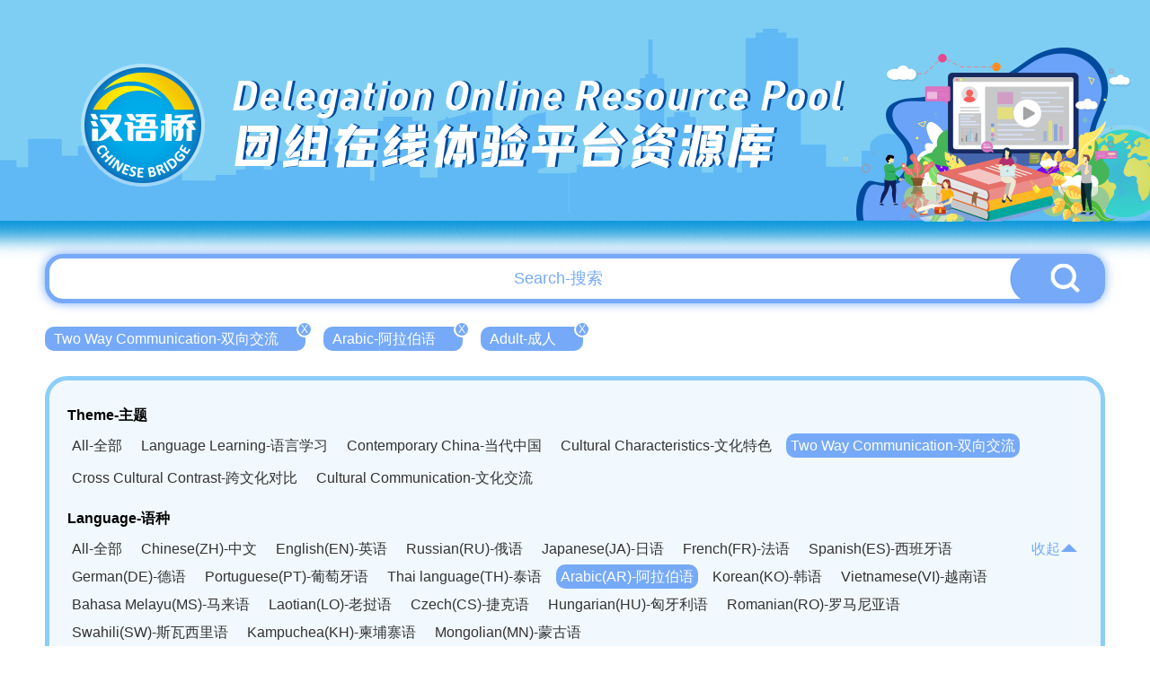

--- FILE ---
content_type: text/html; charset=UTF-8
request_url: http://bridge.chinese.cn/online/camp/resource/list?apply_type=1&language_type=10&difficulty=&theme_type=15
body_size: 4702
content:
<!DOCTYPE html>
<html lang="en">
    <head>
        <meta charset="UTF-8">
        <meta name="viewport" content="width=device-width, initial-scale=0, maximum-scale=0, user-scalable=yes,shrink-to-fit=no">
        <link href="http://bridge.chinese.cn/online/camp/www/css/base.css?v=1.0.10" rel="stylesheet" />
        <link href="http://bridge.chinese.cn/online/camp/www/css/common.css?v=1.0.10" rel="stylesheet" />
        <title>汉语桥团组在线体验平台</title>
        <meta name="description" content="">
        <meta name="keywords" content="">
        <meta name="csrf-token" content="W3ldYaVhgI4kHuDS1avmX2OKwyM8S1bmlfrx5aam">
        <link rel="icon" href="">
        <script src="http://bridge.chinese.cn/online/camp/www/js/2.1.1/jquery.min.js?v=1.0.10"></script>
        <script>
            if(sessionStorage.getItem("anon-bridge-camp") != "login"){
                //window.location.href = "http://bridge.chinese.cn/online/camp/upgrade"
            }
            /*
            var cur_pathname = window.location.pathname;
            if(localStorage.getItem("test") != "1" && cur_pathname.indexOf("maintenance") == -1){
               window.location.href = "http://bridge.chinese.cn/online/camp/maintenance"
            }
            */
        </script>
        
            <link href="http://bridge.chinese.cn/online/camp/www/css/main.css?v=1.0.10" rel="stylesheet"/>
    <style>
        .header_banner {
            overflow: unset;
            height: 290px;
        }
        .header_banner_bj {
            height: 290px;
            background-image: url('http://bridge.chinese.cn/online/camp/www/images/resource_list_header.png?v=1.0.10');
        }
        .header_banner_left{
            margin-top: 20px;
            margin-left: 106px;;
        }
        .header_banner_left p:nth-of-type(1) {
            font-size: 46px;
            text-shadow: 3px 0px 0px #004b9d;
        }
        .header_banner_left p:nth-of-type(2) {
            font-size: 56px;
            text-shadow: 3px 0px 0px #004b9d;
        }
        body {
            background: #fff;
            background-size: cover;
        }
        .main {
            position: relative;
            min-width: 1200px;
            overflow: hidden;
        }
        .general_box_list .item {
            width: 373px;
        }
        .general_box_list .item div{
            width: 373px;
            height: 215px;
            border: 5px solid #fff;
            border-radius: 50px;
            overflow: hidden;
            background: #fff;
        }

        .general_box_list .item div img{
            border-radius: 0px;
        }

        .general_box_list .item .en {
            margin-top: 10px;
            margin-bottom: 8px;
            -webkit-line-clamp: 3;
        }

        .general_box_list .item .cn {
            line-height: 30px;
            height: 62px;
            white-space: normal;
        }

        .foot {
            background: url('http://bridge.chinese.cn/online/camp/www/images/resource_footer.png?v=1.0.10');
            height: 330px;
            width: 100%;
            background-position: center;
            background-size: cover;
            background-repeat: no-repeat;
            margin-top: 20px;
            position: relative;
        }
        .details_right_top_box {
            right: 0;
            top: 113px;
        }

    </style>
        <style>
            .header_banner_center .header_banner_left a::before {
                content: '';
                position: absolute;
                width: 100px;
                height: 115px;
                left: 0;
                box-sizing: border-box;
            }
        </style>
        <script>
            //初始化ajax请求
            $.ajaxSetup({headers: {'X-CSRF-TOKEN': $('meta[name="csrf-token"]').attr('content')}});
        </script>
        <link rel="shortcut icon" href="http://bridge.chinese.cn/online/camp/www/images/favicon.ico?v=1.0.10">
    </head>
    <body style="min-width: 1200px">
        <div class="main">
            
                <div class="header_banner">
        <div class="header_banner_bj">
            <div class="header_banner_center">
                <div class="header_banner_center_top">
                    <div class="header_banner_left">
                        <a href="http://bridge.chinese.cn/online/camp">
                            <p>Delegation Online Resource Pool</p>
                            <p>团组在线体验平台资源库</p>
                        </a>
                    </div>
                </div>
            </div>
        </div>
    </div>
            
            
    <style>

        .header_banner_center .header_banner_left a::before {
            content: '';
            position: absolute;
            width: 140px;
            height: 140px;
            left: 50px;
            top: 67px;
            box-sizing: border-box;
        }


    </style>


    <div class="resource_main" >

        <div class="resource_search" style="margin-top: -7px">
            <input type="text" id="resource_search_keyword" placeholder="Search-搜索" value="">
            <button id="resource_search_btn"><img src="http://bridge.chinese.cn/online/camp/www/images/resource_search_button.png?v=1.0.10"></button>
        </div>

        <div class="resource_search_condition">
            <ul>
                                                            <li><a href="http://bridge.chinese.cn/online/camp/resource/list?apply_type=1&amp;language_type=10&amp;theme_type=" >Two Way Communication-双向交流<span>X</span></a></li>
                                                                                <li><a href="http://bridge.chinese.cn/online/camp/resource/list?apply_type=1&amp;language_type=&amp;theme_type=15" >Arabic-阿拉伯语<span>X</span></a></li>
                                                                                <li><a href="http://bridge.chinese.cn/online/camp/resource/list?apply_type=&amp;language_type=10&amp;theme_type=15" >Adult-成人<span>X</span></a></li>
                                                </ul>
        </div>

        <div class="clear"></div>

        <div class="resource_cate">
           <p>Theme-主题</p>
            <ul>
                <li><a href="http://bridge.chinese.cn/online/camp/resource/list?apply_type=1&amp;language_type=10&amp;theme_type=0" >All-全部</a></li>
                                                                                                <li><a href="http://bridge.chinese.cn/online/camp/resource/list?apply_type=1&amp;language_type=10&amp;theme_type=1"  >Language Learning-语言学习</a></li>
                                                                                <li><a href="http://bridge.chinese.cn/online/camp/resource/list?apply_type=1&amp;language_type=10&amp;theme_type=5"  >Contemporary China-当代中国</a></li>
                                                                                <li><a href="http://bridge.chinese.cn/online/camp/resource/list?apply_type=1&amp;language_type=10&amp;theme_type=9"  >Cultural Characteristics-文化特色</a></li>
                                                                                <li><a href="http://bridge.chinese.cn/online/camp/resource/list?apply_type=1&amp;language_type=10&amp;theme_type=15"  class="active"  >Two Way Communication-双向交流</a></li>
                                                </ul>
            <div class="clear"></div>

                        <ul class="second">
                                    <li><a href="http://bridge.chinese.cn/online/camp/resource/list?apply_type=1&amp;language_type=10&amp;theme_type=16"   >Cross Cultural Contrast-跨文化对比</a></li>
                                    <li><a href="http://bridge.chinese.cn/online/camp/resource/list?apply_type=1&amp;language_type=10&amp;theme_type=17"   >Cultural Communication-文化交流</a></li>
                            </ul>
            <div class="clear"></div>
            
            
            <div class="resource_cate_language">
            <p>Language-语种</p>
            <ul id="resource_cate_language_ul" class="resource_cate_h_auto" >
                <li><a href="http://bridge.chinese.cn/online/camp/resource/list?apply_type=1&amp;language_type=0&amp;theme_type=15" >All-全部</a></li>
                                                            <li><a href="http://bridge.chinese.cn/online/camp/resource/list?apply_type=1&amp;language_type=1&amp;theme_type=15"  >Chinese(ZH)-中文</a></li>
                                                                                <li><a href="http://bridge.chinese.cn/online/camp/resource/list?apply_type=1&amp;language_type=2&amp;theme_type=15"  >English(EN)-英语</a></li>
                                                                                <li><a href="http://bridge.chinese.cn/online/camp/resource/list?apply_type=1&amp;language_type=3&amp;theme_type=15"  >Russian(RU)-俄语</a></li>
                                                                                <li><a href="http://bridge.chinese.cn/online/camp/resource/list?apply_type=1&amp;language_type=4&amp;theme_type=15"  >Japanese(JA)-日语</a></li>
                                                                                <li><a href="http://bridge.chinese.cn/online/camp/resource/list?apply_type=1&amp;language_type=5&amp;theme_type=15"  >French(FR)-法语</a></li>
                                                                                <li><a href="http://bridge.chinese.cn/online/camp/resource/list?apply_type=1&amp;language_type=6&amp;theme_type=15"  >Spanish(ES)-西班牙语</a></li>
                                                                                <li><a href="http://bridge.chinese.cn/online/camp/resource/list?apply_type=1&amp;language_type=7&amp;theme_type=15"  >German(DE)-德语</a></li>
                                                                                <li><a href="http://bridge.chinese.cn/online/camp/resource/list?apply_type=1&amp;language_type=8&amp;theme_type=15"  >Portuguese(PT)-葡萄牙语</a></li>
                                                                                <li><a href="http://bridge.chinese.cn/online/camp/resource/list?apply_type=1&amp;language_type=9&amp;theme_type=15"  >Thai language(TH)-泰语</a></li>
                                                                                <li><a href="http://bridge.chinese.cn/online/camp/resource/list?apply_type=1&amp;language_type=10&amp;theme_type=15"  class="active"  >Arabic(AR)-阿拉伯语</a></li>
                                                                                <li><a href="http://bridge.chinese.cn/online/camp/resource/list?apply_type=1&amp;language_type=11&amp;theme_type=15"  >Korean(KO)-韩语</a></li>
                                                                                <li><a href="http://bridge.chinese.cn/online/camp/resource/list?apply_type=1&amp;language_type=12&amp;theme_type=15"  >Vietnamese(VI)-越南语</a></li>
                                                                                <li><a href="http://bridge.chinese.cn/online/camp/resource/list?apply_type=1&amp;language_type=13&amp;theme_type=15"  >Bahasa Melayu(MS)-马来语</a></li>
                                                                                <li><a href="http://bridge.chinese.cn/online/camp/resource/list?apply_type=1&amp;language_type=14&amp;theme_type=15"  >Laotian(LO)-老挝语</a></li>
                                                                                <li><a href="http://bridge.chinese.cn/online/camp/resource/list?apply_type=1&amp;language_type=15&amp;theme_type=15"  >Czech(CS)-捷克语</a></li>
                                                                                <li><a href="http://bridge.chinese.cn/online/camp/resource/list?apply_type=1&amp;language_type=16&amp;theme_type=15"  >Hungarian(HU)-匈牙利语</a></li>
                                                                                <li><a href="http://bridge.chinese.cn/online/camp/resource/list?apply_type=1&amp;language_type=17&amp;theme_type=15"  >Romanian(RO)-罗马尼亚语</a></li>
                                                                                <li><a href="http://bridge.chinese.cn/online/camp/resource/list?apply_type=1&amp;language_type=18&amp;theme_type=15"  >Swahili(SW)-斯瓦西里语</a></li>
                                                                                <li><a href="http://bridge.chinese.cn/online/camp/resource/list?apply_type=1&amp;language_type=19&amp;theme_type=15"  >Kampuchea(KH)-柬埔寨语</a></li>
                                                                                <li><a href="http://bridge.chinese.cn/online/camp/resource/list?apply_type=1&amp;language_type=20&amp;theme_type=15"  >Mongolian(MN)-蒙古语</a></li>
                                                </ul>
                <span><a href="javascript:;" id="resource_cate_more">收起<img src="http://bridge.chinese.cn/online/camp/www/images/resource_cate_pack.png?v=1.0.10"></a></span>
            </div>
            <div class="clear"></div>


            <p>Apply-适用</p>
            <ul>
                <li><a href="http://bridge.chinese.cn/online/camp/resource/list?apply_type=0&amp;language_type=10&amp;theme_type=15" >All-全部</a></li>
                                                            <li><a href="http://bridge.chinese.cn/online/camp/resource/list?apply_type=1&amp;language_type=10&amp;theme_type=15"  class="active"  >Adult-成人</a></li>
                                                                                <li><a href="http://bridge.chinese.cn/online/camp/resource/list?apply_type=2&amp;language_type=10&amp;theme_type=15"  >Children-儿童</a></li>
                                                </ul>
            <div class="clear"></div>

            <p>Difficulty-难度</p>
            <ul>
                <li><a href="http://bridge.chinese.cn/online/camp/resource/list?apply_type=1&amp;language_type=10&amp;difficulty=0&amp;theme_type=15"  class="active" >All-全部</a></li>
                                                            <li><a href="http://bridge.chinese.cn/online/camp/resource/list?apply_type=1&amp;language_type=10&amp;difficulty=1&amp;theme_type=15"  >Elementary-初级</a></li>
                                                                                <li><a href="http://bridge.chinese.cn/online/camp/resource/list?apply_type=1&amp;language_type=10&amp;difficulty=2&amp;theme_type=15"  >Intermediate-中级</a></li>
                                                                                <li><a href="http://bridge.chinese.cn/online/camp/resource/list?apply_type=1&amp;language_type=10&amp;difficulty=3&amp;theme_type=15"  >Advanced-高级</a></li>
                                                </ul>
            <div class="clear"></div>

        </div>

        <div class="general_box_list clearfix">
                            <div class="item">
                    <a href="http://bridge.chinese.cn/online/camp/class/112998/0/0">
                        <div><img src="http://bridge.chinese.cn/online/camp/storage/form/image/0d9c3e4c-4b2d-4804-ab7c-3c62d32d2072.png" alt="Cultura de la etiqueta tradicional china"/></div>
                        <p class="school_logo" style="width: 139px">
                            <img src="http://bridge.chinese.cn/online/camp/storage/form/image/ad53dbb8-9e13-4890-8b50-522ffde803d6.png"  height="40">
                            <span style="display: none">浙江传媒学院</span>
                        </p>
                        <p class="en">Cultura de la etiqueta tradicional china</p>
                        <p class="cn">中国传统礼仪,文化修养</p>
                        <p class="lang">
                                                            <span>ZH</span>
                                                            <span>RU</span>
                                                            <span>FR</span>
                                                            <span>ES</span>
                                                            <span>DE</span>
                                                            <span>AR</span>
                                                    </p>
                    </a>
                </div>
                            <div class="item">
                    <a href="http://bridge.chinese.cn/online/camp/class/112189/0/0">
                        <div><img src="http://bridge.chinese.cn/online/camp/storage/form/image/e4e479ce-1e53-4995-87b7-35537823d6e0.jpeg" alt="Apreciación de la música folk china y habilidades vocales"/></div>
                        <p class="school_logo" style="width: 139px">
                            <img src="http://bridge.chinese.cn/online/camp/storage/form/image/ad53dbb8-9e13-4890-8b50-522ffde803d6.png"  height="40">
                            <span style="display: none">浙江传媒学院</span>
                        </p>
                        <p class="en">Apreciación de la música folk china y habilidades vocales</p>
                        <p class="cn">中国民族音乐赏析与发声技巧</p>
                        <p class="lang">
                                                            <span>ZH</span>
                                                            <span>RU</span>
                                                            <span>FR</span>
                                                            <span>ES</span>
                                                            <span>DE</span>
                                                            <span>AR</span>
                                                    </p>
                    </a>
                </div>
                            <div class="item">
                    <a href="http://bridge.chinese.cn/online/camp/class/114100/0/0">
                        <div><img src="http://bridge.chinese.cn/online/camp/storage/form/image/d1716d45-399b-40fa-ad07-c7ed83ed9452.png" alt="Salón de la Cultura Cerámica"/></div>
                        <p class="school_logo" style="width: 139px">
                            <img src="http://bridge.chinese.cn/online/camp/storage/form/image/08874d7f-5b2a-4031-a350-77793948a46c.png"  height="40">
                            <span style="display: none">北京语言大学</span>
                        </p>
                        <p class="en">Salón de la Cultura Cerámica</p>
                        <p class="cn">陶瓷文化沙龙</p>
                        <p class="lang">
                                                            <span>ZH</span>
                                                            <span>EN</span>
                                                            <span>RU</span>
                                                            <span>FR</span>
                                                            <span>ES</span>
                                                            <span>DE</span>
                                                            <span>AR</span>
                                                    </p>
                    </a>
                </div>
                            <div class="item">
                    <a href="http://bridge.chinese.cn/online/camp/class/114163/0/0">
                        <div><img src="http://bridge.chinese.cn/online/camp/storage/form/image/432b7a0a-42cb-4d96-b987-c77d692904f1.png" alt="Experimentando la cultura del Noreste de China:Parque Mundial de Esculturas de Changchun"/></div>
                        <p class="school_logo" style="width: 139px">
                            <img src="http://bridge.chinese.cn/online/camp/storage/form/image/2ead6a7d-05a6-4ecb-ac96-488e007e3b3a.png"  height="40">
                            <span style="display: none">吉林外国语大学</span>
                        </p>
                        <p class="en">Experimentando la cultura del Noreste de China:Parque Mundial de Esculturas de Changchun</p>
                        <p class="cn">长春世界雕塑园</p>
                        <p class="lang">
                                                            <span>ZH</span>
                                                            <span>EN</span>
                                                            <span>RU</span>
                                                            <span>FR</span>
                                                            <span>ES</span>
                                                            <span>DE</span>
                                                            <span>AR</span>
                                                    </p>
                    </a>
                </div>
                    </div>

                <div class="page_html">
            <span><a href="http://bridge.chinese.cn/online/camp/class/lists?apply_type=1&language_type=10&difficulty=&theme_type=15&page=1">首页</a> </span><span><a href="http://bridge.chinese.cn/online/camp/class/lists?apply_type=1&language_type=10&difficulty=&theme_type=15&page=1" class="active">1</a> </span><span><a href="http://bridge.chinese.cn/online/camp/class/lists?apply_type=1&language_type=10&difficulty=&theme_type=15&page=1">尾页</a> </span>共1页         </div>
        

      </div>


        </div>
        
        <div class="foot">
    <div class="foot_copyright">
        <img src="http://bridge.chinese.cn/online/camp/www/images/logo_08.png?v=1.0.10"/>
        <p>版权所有：   中外语言交流合作中心    中文联盟</p>
    </div>
</div>    </body>
    
    
    <script type="text/javascript">

        $('#resource_search_btn').on("click", function(e) {
            var keyword = $('#resource_search_keyword').val();
            location.href="http://bridge.chinese.cn/online/camp/resource/list?keyword="+keyword;
        });

        $('#resource_search_keyword').keydown(function (event) {
            if (event.keyCode == 13) {
                $('#resource_search_btn').triggerHandler('click');
            }
        });

        $('#resource_cate_more').on("click", function(e) {

            if ($("#resource_cate_language_ul").hasClass("resource_cate_h_auto")) {
                $("#resource_cate_language_ul").removeClass("resource_cate_h_auto");
                $("#resource_cate_more").html('更多<img src="http://bridge.chinese.cn/online/camp/www/images/resource_cate_more.png?v=1.0.10">');
            }else{
                $("#resource_cate_language_ul").addClass("resource_cate_h_auto");
                $("#resource_cate_more").html('收起<img src="http://bridge.chinese.cn/online/camp/www/images/resource_cate_pack.png?v=1.0.10">');
            }

        });

        $(".school_logo").hover(function(){
            $(this).find('span').show();
        },function(){
            $(this).find('span').hide();
        });

    </script>


    <!-- Google tag (gtag.js) -->
<script async src="https://www.googletagmanager.com/gtag/js?id=G-BXCCS3YN86"></script>
<script>
  window.dataLayer = window.dataLayer || [];
  function gtag(){dataLayer.push(arguments);}
  gtag('js', new Date());

  gtag('config', 'G-BXCCS3YN86');
</script>

</html>
